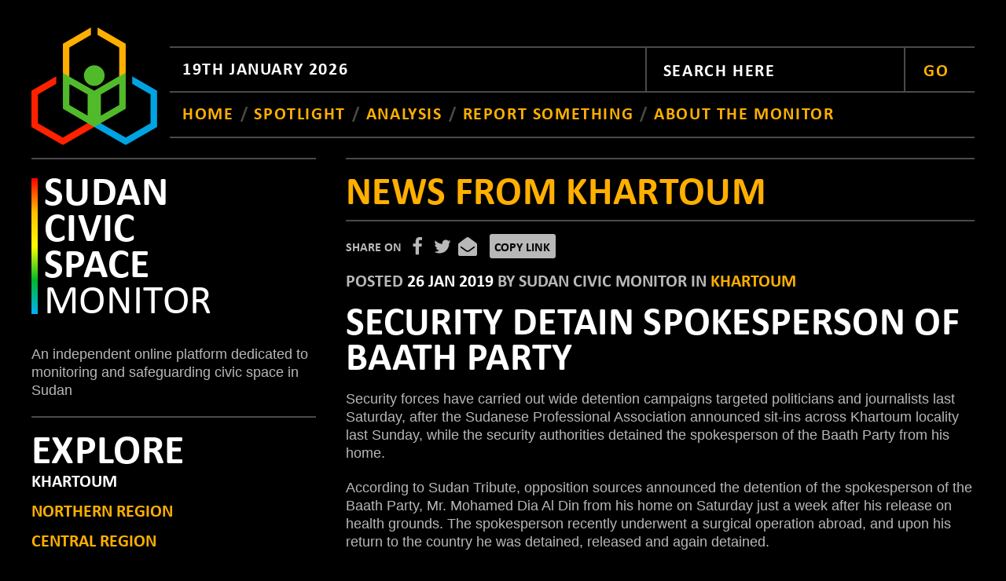

--- FILE ---
content_type: text/html; charset=utf-8
request_url: https://sudan.civicmonitor.org/khartoum/security-detain-spokesperson-baath-party/
body_size: 9013
content:
<!DOCTYPE html>




<html lang="en">
  <head>
    <title>
      Civic Space Monitor
    </title>

    

<meta name="viewport" content="width=device-width,initial-scale=1">
<meta itemprop="name" content="Civic Space Monitor">

<meta property="og:title" content="Security detain spokesperson of Baath Party - Civic Space Monitor" />
<meta property="og:type" content="article" />
<meta property="og:url" content="https://sudan.civicmonitor.org/khartoum/security-detain-spokesperson-baath-party/" />
<meta property="og:site_name" content="Civic Space Monitor" />

<meta name="twitter:title" content="Security detain spokesperson of Baath Party - Civic Space Monitor">
<meta name="twitter:card" content="summary_large_image">






    <link rel="stylesheet" href="https://use.typekit.net/dnz2quu.css">
    <link href="/static/css/styles.3ade32f457f1.css" rel="stylesheet">
    <script src="https://code.jquery.com/jquery-3.4.1.min.js" integrity="sha256-CSXorXvZcTkaix6Yvo6HppcZGetbYMGWSFlBw8HfCJo=" crossorigin="anonymous"></script>

    

    <!-- Global site tag (gtag.js) - Google Analytics -->
<script async src="https://www.googletagmanager.com/gtag/js?id=UA-47273193-3"></script>
<script>
  window.dataLayer = window.dataLayer || [];
  function gtag(){dataLayer.push(arguments);}
  gtag('js', new Date());

  gtag('config', 'UA-47273193-3');
</script>
  </head>
  <body class="body-container">
    
    <svg style="position: absolute; width: 0; height: 0; overflow: hidden;" version="1.1" xmlns="http://www.w3.org/2000/svg" xmlns:xlink="http://www.w3.org/1999/xlink">
  <defs>
    <symbol id="close" viewBox="0 0 24 24">
      <line x1="18" x2="6" y1="6" y2="18"/>
      <line x1="6" x2="18" y1="6" y2="18"/>
    </symbol>

    <symbol id="hamburger" viewBox="0 0 32 32">
      <path fill="white" d="M4,10h24c1.104,0,2-0.896,2-2s-0.896-2-2-2H4C2.896,6,2,6.896,2,8S2.896,10,4,10z M28,14H4c-1.104,0-2,0.896-2,2  s0.896,2,2,2h24c1.104,0,2-0.896,2-2S29.104,14,28,14z M28,22H4c-1.104,0-2,0.896-2,2s0.896,2,2,2h24c1.104,0,2-0.896,2-2  S29.104,22,28,22z"/>
    </symbol>

    <symbol id="linkedin" viewBox="0 0 24 28"> <title>linkedin</title> <path d="M3.703 22.094h3.609v-10.844h-3.609v10.844zM7.547 7.906c-0.016-1.062-0.781-1.875-2.016-1.875s-2.047 0.812-2.047 1.875c0 1.031 0.781 1.875 2 1.875h0.016c1.266 0 2.047-0.844 2.047-1.875zM16.688 22.094h3.609v-6.219c0-3.328-1.781-4.875-4.156-4.875-1.937 0-2.797 1.078-3.266 1.828h0.031v-1.578h-3.609s0.047 1.016 0 10.844v0h3.609v-6.062c0-0.313 0.016-0.641 0.109-0.875 0.266-0.641 0.859-1.313 1.859-1.313 1.297 0 1.813 0.984 1.813 2.453v5.797zM24 6.5v15c0 2.484-2.016 4.5-4.5 4.5h-15c-2.484 0-4.5-2.016-4.5-4.5v-15c0-2.484 2.016-4.5 4.5-4.5h15c2.484 0 4.5 2.016 4.5 4.5z"></path>
    </symbol>
    <symbol id="twitter" viewBox="0 0 26 28"> <title>twitter</title> <path d="M25.312 6.375c-0.688 1-1.547 1.891-2.531 2.609 0.016 0.219 0.016 0.438 0.016 0.656 0 6.672-5.078 14.359-14.359 14.359-2.859 0-5.516-0.828-7.75-2.266 0.406 0.047 0.797 0.063 1.219 0.063 2.359 0 4.531-0.797 6.266-2.156-2.219-0.047-4.078-1.5-4.719-3.5 0.313 0.047 0.625 0.078 0.953 0.078 0.453 0 0.906-0.063 1.328-0.172-2.312-0.469-4.047-2.5-4.047-4.953v-0.063c0.672 0.375 1.453 0.609 2.281 0.641-1.359-0.906-2.25-2.453-2.25-4.203 0-0.938 0.25-1.797 0.688-2.547 2.484 3.062 6.219 5.063 10.406 5.281-0.078-0.375-0.125-0.766-0.125-1.156 0-2.781 2.25-5.047 5.047-5.047 1.453 0 2.766 0.609 3.687 1.594 1.141-0.219 2.234-0.641 3.203-1.219-0.375 1.172-1.172 2.156-2.219 2.781 1.016-0.109 2-0.391 2.906-0.781z"></path> </symbol>
    <symbol id="facebook" viewBox="0 0 16 28"> <title>facebook</title> <path d="M14.984 0.187v4.125h-2.453c-1.922 0-2.281 0.922-2.281 2.25v2.953h4.578l-0.609 4.625h-3.969v11.859h-4.781v-11.859h-3.984v-4.625h3.984v-3.406c0-3.953 2.422-6.109 5.953-6.109 1.687 0 3.141 0.125 3.563 0.187z"></path> </symbol> <symbol id="github" viewBox="0 0 24 28"> <title>github</title> <path d="M12 2c6.625 0 12 5.375 12 12 0 5.297-3.437 9.797-8.203 11.391-0.609 0.109-0.828-0.266-0.828-0.578 0-0.391 0.016-1.687 0.016-3.297 0-1.125-0.375-1.844-0.812-2.219 2.672-0.297 5.484-1.313 5.484-5.922 0-1.313-0.469-2.375-1.234-3.219 0.125-0.313 0.531-1.531-0.125-3.187-1-0.313-3.297 1.234-3.297 1.234-0.953-0.266-1.984-0.406-3-0.406s-2.047 0.141-3 0.406c0 0-2.297-1.547-3.297-1.234-0.656 1.656-0.25 2.875-0.125 3.187-0.766 0.844-1.234 1.906-1.234 3.219 0 4.594 2.797 5.625 5.469 5.922-0.344 0.313-0.656 0.844-0.766 1.609-0.688 0.313-2.438 0.844-3.484-1-0.656-1.141-1.844-1.234-1.844-1.234-1.172-0.016-0.078 0.734-0.078 0.734 0.781 0.359 1.328 1.75 1.328 1.75 0.703 2.141 4.047 1.422 4.047 1.422 0 1 0.016 1.937 0.016 2.234 0 0.313-0.219 0.688-0.828 0.578-4.766-1.594-8.203-6.094-8.203-11.391 0-6.625 5.375-12 12-12zM4.547 19.234c0.031-0.063-0.016-0.141-0.109-0.187-0.094-0.031-0.172-0.016-0.203 0.031-0.031 0.063 0.016 0.141 0.109 0.187 0.078 0.047 0.172 0.031 0.203-0.031zM5.031 19.766c0.063-0.047 0.047-0.156-0.031-0.25-0.078-0.078-0.187-0.109-0.25-0.047-0.063 0.047-0.047 0.156 0.031 0.25 0.078 0.078 0.187 0.109 0.25 0.047zM5.5 20.469c0.078-0.063 0.078-0.187 0-0.297-0.063-0.109-0.187-0.156-0.266-0.094-0.078 0.047-0.078 0.172 0 0.281s0.203 0.156 0.266 0.109zM6.156 21.125c0.063-0.063 0.031-0.203-0.063-0.297-0.109-0.109-0.25-0.125-0.313-0.047-0.078 0.063-0.047 0.203 0.063 0.297 0.109 0.109 0.25 0.125 0.313 0.047zM7.047 21.516c0.031-0.094-0.063-0.203-0.203-0.25-0.125-0.031-0.266 0.016-0.297 0.109s0.063 0.203 0.203 0.234c0.125 0.047 0.266 0 0.297-0.094zM8.031 21.594c0-0.109-0.125-0.187-0.266-0.172-0.141 0-0.25 0.078-0.25 0.172 0 0.109 0.109 0.187 0.266 0.172 0.141 0 0.25-0.078 0.25-0.172zM8.937 21.438c-0.016-0.094-0.141-0.156-0.281-0.141-0.141 0.031-0.234 0.125-0.219 0.234 0.016 0.094 0.141 0.156 0.281 0.125s0.234-0.125 0.219-0.219z"></path> </symbol> <symbol id="pinterest" viewBox="0 0 24 28"> <title>pinterest</title> <path d="M24 14c0 6.625-5.375 12-12 12-1.188 0-2.312-0.172-3.406-0.5 0.453-0.719 0.969-1.641 1.219-2.562 0 0 0.141-0.531 0.844-3.297 0.406 0.797 1.625 1.5 2.922 1.5 3.859 0 6.484-3.516 6.484-8.234 0-3.547-3.016-6.875-7.609-6.875-5.688 0-8.563 4.094-8.563 7.5 0 2.063 0.781 3.906 2.453 4.594 0.266 0.109 0.516 0 0.594-0.313 0.063-0.203 0.187-0.734 0.25-0.953 0.078-0.313 0.047-0.406-0.172-0.672-0.484-0.578-0.797-1.313-0.797-2.359 0-3.031 2.266-5.75 5.906-5.75 3.219 0 5 1.969 5 4.609 0 3.453-1.531 6.375-3.813 6.375-1.25 0-2.188-1.031-1.891-2.312 0.359-1.516 1.062-3.156 1.062-4.25 0-0.984-0.531-1.813-1.625-1.813-1.281 0-2.312 1.328-2.312 3.109 0 0 0 1.141 0.391 1.906-1.313 5.563-1.547 6.531-1.547 6.531-0.219 0.906-0.234 1.922-0.203 2.766-4.234-1.859-7.187-6.078-7.187-11 0-6.625 5.375-12 12-12s12 5.375 12 12z"></path> </symbol> <symbol id="left" viewBox="0 0 11 28"> <title>left</title> <path d="M9.797 8.5c0 0.125-0.063 0.266-0.156 0.359l-6.141 6.141 6.141 6.141c0.094 0.094 0.156 0.234 0.156 0.359s-0.063 0.266-0.156 0.359l-0.781 0.781c-0.094 0.094-0.234 0.156-0.359 0.156s-0.266-0.063-0.359-0.156l-7.281-7.281c-0.094-0.094-0.156-0.234-0.156-0.359s0.063-0.266 0.156-0.359l7.281-7.281c0.094-0.094 0.234-0.156 0.359-0.156s0.266 0.063 0.359 0.156l0.781 0.781c0.094 0.094 0.156 0.219 0.156 0.359z"></path> </symbol> <symbol id="right" viewBox="0 0 9 28"> <title>right</title> <path d="M9.297 15c0 0.125-0.063 0.266-0.156 0.359l-7.281 7.281c-0.094 0.094-0.234 0.156-0.359 0.156s-0.266-0.063-0.359-0.156l-0.781-0.781c-0.094-0.094-0.156-0.219-0.156-0.359 0-0.125 0.063-0.266 0.156-0.359l6.141-6.141-6.141-6.141c-0.094-0.094-0.156-0.234-0.156-0.359s0.063-0.266 0.156-0.359l0.781-0.781c0.094-0.094 0.234-0.156 0.359-0.156s0.266 0.063 0.359 0.156l7.281 7.281c0.094 0.094 0.156 0.234 0.156 0.359z"></path> </symbol> <symbol id="up" viewBox="0 0 18 28"> <title>up</title> <path d="M16.797 18.5c0 0.125-0.063 0.266-0.156 0.359l-0.781 0.781c-0.094 0.094-0.219 0.156-0.359 0.156-0.125 0-0.266-0.063-0.359-0.156l-6.141-6.141-6.141 6.141c-0.094 0.094-0.234 0.156-0.359 0.156s-0.266-0.063-0.359-0.156l-0.781-0.781c-0.094-0.094-0.156-0.234-0.156-0.359s0.063-0.266 0.156-0.359l7.281-7.281c0.094-0.094 0.234-0.156 0.359-0.156s0.266 0.063 0.359 0.156l7.281 7.281c0.094 0.094 0.156 0.234 0.156 0.359z"></path> </symbol> <symbol id="down" viewBox="0 0 18 28"> <title>down</title> <path d="M16.797 11.5c0 0.125-0.063 0.266-0.156 0.359l-7.281 7.281c-0.094 0.094-0.234 0.156-0.359 0.156s-0.266-0.063-0.359-0.156l-7.281-7.281c-0.094-0.094-0.156-0.234-0.156-0.359s0.063-0.266 0.156-0.359l0.781-0.781c0.094-0.094 0.219-0.156 0.359-0.156 0.125 0 0.266 0.063 0.359 0.156l6.141 6.141 6.141-6.141c0.094-0.094 0.234-0.156 0.359-0.156s0.266 0.063 0.359 0.156l0.781 0.781c0.094 0.094 0.156 0.234 0.156 0.359z"></path> </symbol> <symbol id="youtube" viewBox="0 0 24 28"> <title>youtube</title> <path d="M15.172 19.437v3.297c0 0.703-0.203 1.047-0.609 1.047-0.234 0-0.469-0.109-0.703-0.344v-4.703c0.234-0.234 0.469-0.344 0.703-0.344 0.406 0 0.609 0.359 0.609 1.047zM20.453 19.453v0.719h-1.406v-0.719c0-0.703 0.234-1.062 0.703-1.062s0.703 0.359 0.703 1.062zM5.359 16.047h1.672v-1.469h-4.875v1.469h1.641v8.891h1.563v-8.891zM9.859 24.938h1.391v-7.719h-1.391v5.906c-0.313 0.438-0.609 0.656-0.891 0.656-0.187 0-0.297-0.109-0.328-0.328-0.016-0.047-0.016-0.219-0.016-0.547v-5.688h-1.391v6.109c0 0.547 0.047 0.906 0.125 1.141 0.125 0.391 0.453 0.578 0.906 0.578 0.5 0 1.031-0.313 1.594-0.953v0.844zM16.562 22.625v-3.078c0-0.719-0.031-1.234-0.141-1.547-0.172-0.578-0.562-0.875-1.109-0.875-0.516 0-1 0.281-1.453 0.844v-3.391h-1.391v10.359h1.391v-0.75c0.469 0.578 0.953 0.859 1.453 0.859 0.547 0 0.938-0.297 1.109-0.859 0.109-0.328 0.141-0.844 0.141-1.563zM21.844 22.469v-0.203h-1.422c0 0.562-0.016 0.875-0.031 0.953-0.078 0.375-0.281 0.562-0.625 0.562-0.484 0-0.719-0.359-0.719-1.078v-1.359h2.797v-1.609c0-0.828-0.141-1.422-0.422-1.813-0.406-0.531-0.953-0.797-1.656-0.797-0.719 0-1.266 0.266-1.672 0.797-0.297 0.391-0.438 0.984-0.438 1.813v2.703c0 0.828 0.156 1.437 0.453 1.813 0.406 0.531 0.953 0.797 1.687 0.797s1.313-0.281 1.687-0.828c0.172-0.25 0.297-0.531 0.328-0.844 0.031-0.141 0.031-0.453 0.031-0.906zM12.344 8.203v-3.281c0-0.719-0.203-1.078-0.672-1.078-0.453 0-0.672 0.359-0.672 1.078v3.281c0 0.719 0.219 1.094 0.672 1.094 0.469 0 0.672-0.375 0.672-1.094zM23.578 19.938c0 1.797-0.016 3.719-0.406 5.469-0.297 1.234-1.297 2.141-2.5 2.266-2.875 0.328-5.781 0.328-8.672 0.328s-5.797 0-8.672-0.328c-1.203-0.125-2.219-1.031-2.5-2.266-0.406-1.75-0.406-3.672-0.406-5.469v0c0-1.813 0.016-3.719 0.406-5.469 0.297-1.234 1.297-2.141 2.516-2.281 2.859-0.313 5.766-0.313 8.656-0.313s5.797 0 8.672 0.313c1.203 0.141 2.219 1.047 2.5 2.281 0.406 1.75 0.406 3.656 0.406 5.469zM7.984 0h1.594l-1.891 6.234v4.234h-1.563v-4.234c-0.141-0.766-0.453-1.859-0.953-3.313-0.344-0.969-0.688-1.953-1.016-2.922h1.656l1.109 4.109zM13.766 5.203v2.734c0 0.828-0.141 1.453-0.438 1.844-0.391 0.531-0.938 0.797-1.656 0.797-0.703 0-1.25-0.266-1.641-0.797-0.297-0.406-0.438-1.016-0.438-1.844v-2.734c0-0.828 0.141-1.437 0.438-1.828 0.391-0.531 0.938-0.797 1.641-0.797 0.719 0 1.266 0.266 1.656 0.797 0.297 0.391 0.438 1 0.438 1.828zM19 2.672v7.797h-1.422v-0.859c-0.562 0.656-1.094 0.969-1.609 0.969-0.453 0-0.781-0.187-0.922-0.578-0.078-0.234-0.125-0.609-0.125-1.172v-6.156h1.422v5.734c0 0.328 0 0.516 0.016 0.547 0.031 0.219 0.141 0.344 0.328 0.344 0.281 0 0.578-0.219 0.891-0.672v-5.953h1.422z"></path> </symbol> <symbol id="instagram" viewBox="0 0 24 28"> <title>instagram</title> <path d="M16 14c0-2.203-1.797-4-4-4s-4 1.797-4 4 1.797 4 4 4 4-1.797 4-4zM18.156 14c0 3.406-2.75 6.156-6.156 6.156s-6.156-2.75-6.156-6.156 2.75-6.156 6.156-6.156 6.156 2.75 6.156 6.156zM19.844 7.594c0 0.797-0.641 1.437-1.437 1.437s-1.437-0.641-1.437-1.437 0.641-1.437 1.437-1.437 1.437 0.641 1.437 1.437zM12 4.156c-1.75 0-5.5-0.141-7.078 0.484-0.547 0.219-0.953 0.484-1.375 0.906s-0.688 0.828-0.906 1.375c-0.625 1.578-0.484 5.328-0.484 7.078s-0.141 5.5 0.484 7.078c0.219 0.547 0.484 0.953 0.906 1.375s0.828 0.688 1.375 0.906c1.578 0.625 5.328 0.484 7.078 0.484s5.5 0.141 7.078-0.484c0.547-0.219 0.953-0.484 1.375-0.906s0.688-0.828 0.906-1.375c0.625-1.578 0.484-5.328 0.484-7.078s0.141-5.5-0.484-7.078c-0.219-0.547-0.484-0.953-0.906-1.375s-0.828-0.688-1.375-0.906c-1.578-0.625-5.328-0.484-7.078-0.484zM24 14c0 1.656 0.016 3.297-0.078 4.953-0.094 1.922-0.531 3.625-1.937 5.031s-3.109 1.844-5.031 1.937c-1.656 0.094-3.297 0.078-4.953 0.078s-3.297 0.016-4.953-0.078c-1.922-0.094-3.625-0.531-5.031-1.937s-1.844-3.109-1.937-5.031c-0.094-1.656-0.078-3.297-0.078-4.953s-0.016-3.297 0.078-4.953c0.094-1.922 0.531-3.625 1.937-5.031s3.109-1.844 5.031-1.937c1.656-0.094 3.297-0.078 4.953-0.078s3.297-0.016 4.953 0.078c1.922 0.094 3.625 0.531 5.031 1.937s1.844 3.109 1.937 5.031c0.094 1.656 0.078 3.297 0.078 4.953z"></path> </symbol> <symbol id="email" viewBox="0 0 28 28"> <title>email</title> <path d="M28 10.219v15.281c0 1.375-1.125 2.5-2.5 2.5h-23c-1.375 0-2.5-1.125-2.5-2.5v-15.281c0-0.141 0.063-0.281 0.172-0.375 1.641-1.437 1.656-1.609 9.812-7.562 0.984-0.719 2.719-2.281 4.016-2.281s3.047 1.578 4.016 2.281c8.156 5.953 8.172 6.125 9.812 7.562 0.109 0.094 0.172 0.234 0.172 0.375zM19.187 19.359c2.438-1.766 4.141-3 5.391-3.938 0.219-0.156 0.266-0.469 0.094-0.688l-0.594-0.812c-0.172-0.219-0.484-0.266-0.703-0.094-1.234 0.906-2.922 2.156-5.359 3.906-0.969 0.703-2.719 2.266-4.016 2.266s-3.047-1.563-4.016-2.266c-2.438-1.766-4.125-3-5.359-3.906-0.219-0.172-0.531-0.125-0.703 0.094l-0.594 0.812c-0.172 0.219-0.125 0.531 0.094 0.688 1.25 0.938 2.953 2.172 5.391 3.938 1.219 0.875 3.141 2.641 5.187 2.641 2.063 0 4.031-1.797 5.187-2.641z"></path> </symbol> <symbol id="menu" viewBox="0 0 28 28"> <title>menu</title> <path d="M3.5 7.583h21v2.352h-21v-2.352zM3.5 15.732v-2.297h21v2.297h-21zM3.5 21.583v-2.352h21v2.352h-21z"></path> </symbol> <symbol id="close" viewBox="0 0 28 28"> <title>close</title> <path d="M22.148 8.076l-6.508 6.508 6.508 6.508-1.641 1.641-6.508-6.508-6.508 6.508-1.641-1.641 6.508-6.508-6.508-6.508 1.641-1.641 6.508 6.508 6.508-6.508z"></path> </symbol> </defs> </svg>


    <header class="page-header">
      


<div id="translate">
    <div id="google_translate_element"></div>
    <script type="text/javascript">
        function googleTranslateElementInit() {
          new google.translate.TranslateElement({pageLanguage: 'en'}, 'google_translate_element');
        }
    </script>
    <script type="text/javascript" src="//translate.google.com/translate_a/element.js?cb=googleTranslateElementInit"></script>
</div>

<div class="hamburger-and-logo">
  <div class="hamburger">
    <a href="#mobile-menu" class="hamburger__link" role="button" aria-expanded="false"
        aria-controls="mobile-menu" aria-label="Open main menu">
      <!-- Icon by Timothy Miller, CC BY-SA 3.0,
          https://www.iconfinder.com/icons/134216/hamburger_lines_menu_icon -->
      <svg class="hamburger__icon" aria-hidden="true">
        <use xlink:href="#hamburger"></use>
      </svg>
    </a>
  </div>

  <div class="flex-column">
    <a href="/">
      <img class="header__logo" src="/static/img/logo.b1624b00c2c0.svg" alt="HRDA Sudan logo">
    </a>
  </div>

  <div class="hamburger-and-logo__counterbalance flex-column"></div>
</div>

<div class="header-grid flex-column">
  <hr aria-hidden="true" />

  <div class="header-date-and-search">
    <p class="header-date">19th January 2026</p>

    <hr class="header-date-and-search__hr" aria-hidden="true" />

    <form class="search" role="search" action="/search/" method="get">
      <div class="search__input-and-label">
        <input name ="query" id="search" type="text" class="search__input" value="" placeholder="Search here">
        <label for="search" class="search__label">Search here</label>
      </div>
      <button class="search__button">Go</button>
    </form>
  </div>

  <hr aria-hidden="true" />

  <div class="flex-row">
    


<nav class="menu" role="navigation" aria-label="Main navigation menu">
  <ul>
    <li><a href="/">Home </a></li>

    



  <li>
    <a href="/spotlight/" role="menuitem">Spotlight</a>
  </li>

  <li>
    <a href="/reports/" role="menuitem">Analysis</a>
  </li>

  <li>
    <a href="/send-report/" role="menuitem">Report something</a>
  </li>

  <li>
    <a href="/about-csmonitor/" role="menuitem">About the Monitor</a>
  </li>



    
  </ul>
</nav>

  </div>

  <hr class="header-grid__hr-after-menu" aria-hidden="true" />
</div>

    </header>

    <div class="page-main-content">
      <aside>
        
          

<hr aria-hidden="true" />

<h1 class="hrda-header">
  Sudan<br />
  Civic<br>
  Space<br>
  <i>Monitor</i>
</h1>
<p class="hrda-description">
<div class="rich-text"><p>An independent online platform dedicated to monitoring and safeguarding civic space in Sudan</p></div>
</p>

<hr aria-hidden="true" />

<h1>
  Explore
</h1>




<nav class="region-list" aria-label="Explore news from different regions">
  

  <ul>
    
      <li class="region-list__region region-list__region--active">
        <a >
          Khartoum
        </a>
      </li>
    
      <li class="region-list__region ">
        <a href="/northern_region/">
          Northern Region
        </a>
      </li>
    
      <li class="region-list__region ">
        <a href="/central_region/">
          Central Region
        </a>
      </li>
    
      <li class="region-list__region ">
        <a href="/darfur/">
          Darfur
        </a>
      </li>
    
      <li class="region-list__region ">
        <a href="/eastern_region/">
          Eastern Region
        </a>
      </li>
    
      <li class="region-list__region ">
        <a href="/kordofan-region/">
          Kordofan Region
        </a>
      </li>
    
  </ul>
</nav>



<hr id="aside-bottom-divider" aria-hidden="true" />

        
      </aside>

      <main class="page-main-content__main">
        
  

  <div class="container">
    <hr aria-hidden="true" />

    <h2>News from <a href="/khartoum/">Khartoum</a></h2>

    <hr aria-hidden="true" />

    <div class="news-post-sharing-container">
  <span>Share on</span>
  <ul class="news-post-sharing">
    <li>
      <a
        href="https://facebook.com/sharer.php?u=https%3A%2F%2Fsudan.civicmonitor.org%2Fkhartoum%2Fsecurity-detain-spokesperson-baath-party%2F"
        aria-label="Share this on Facebook"
      >
        <svg class="icon">
          <use xlink:href="#facebook" />
        </svg>
      </a>
    </li>

    <li>
      <a
        href="https://twitter.com/intent/tweet?url=https%3A%2F%2Fsudan.civicmonitor.org%2Fkhartoum%2Fsecurity-detain-spokesperson-baath-party%2F&related="
        aria-label="Share this on Twitter"
      >
        <svg class="icon">
          <use xlink:href="#twitter" />
        </svg>
      </a>
    </li>

    <li>
      <a
        href="mailto:?subject=Sharing an article from the Sudan Civic Monitor&amp;body=I'd like to share this article with you from the Sudan Civic Monitor website: https://sudan.civicmonitor.org/khartoum/security-detain-spokesperson-baath-party/"
        aria-label="Share this by email"
      >
        <svg class="icon">
          <use xlink:href="#email" />
        </svg>
      </a>
    </li>
    <li>
      <button class="button secondary js-copy-link">Copy Link</button>
    </li>
  </ul>
</div>

    <p class="news-post-metadata">
  Posted
  <time class="news-post-metadata__date">26 Jan 2019</time>

  
    by <span class="news-post-metadata__author">Sudan Civic Monitor</span>
  

  
    in
    <a class="news-post-metadata__region" href="/khartoum/" rel="tag">
      Khartoum
    </a>
  
</p>


    <h3>Security detain spokesperson of Baath Party</h3>

    

    <div><div class="block-text"><div class="rich-text"><p>Security forces have carried out wide detention campaigns targeted politicians and journalists last Saturday, after the Sudanese Professional Association announced sit-ins across Khartoum locality last Sunday, while the security authorities detained the spokesperson of the Baath Party from his home.</p><p></p><p>According to Sudan Tribute, opposition sources announced the detention of the spokesperson of the Baath Party, Mr. Mohamed Dia Al Din from his home on Saturday just a week after his release on health grounds. The spokesperson recently underwent a surgical operation abroad, and upon his return to the country he was detained, released and again detained.</p><p></p><p>Security agents detained a number of opposition leaders since the eruption of demonstrations in Khartoum and other Sudanese States, demanding President Al Bashir to step down.</p><p></p><p>In the same vein, the Sudanese Professionals Association and opposition forces announced they would organize sit-ins in 23 key squares in Khartoum, Omdurman and Bahri as of Sunday 1500 local time.</p><p></p><p>Detention of any person is violation of human rights, according to Article 19 of the International Covenant on Civil and Political Rights which states: Everyone shall have the right to hold opinions without interference, everyone shall have the right to freedom of expression; this right shall include freedom to seek, receive and impart information and ideas of all kinds, regardless of frontiers, either orally, in writing or in print, in the form of art, or through any other media of his choice.</p><p></p><p>Source; Sudantribune</p></div></div></div>
  </div>

        
  
  <nav class="pagination container" aria-label="pagination">
    <hr aria-hidden="true" />

    <ul>
      <li class="pagination__link pagination__link--older ">
        <a href="/khartoum/euro-med-monitors-rights-abuse-during-recent-protests/">
            Next <span class="pagination__link-stories">story</span>
        </a>
      </li>

      <li class="pagination__link ">
        <a href="/khartoum/eyewitness-recounts-details-female-engineers-assaulted-security-forces/">
            Previous <span class="pagination__link-stories">story</span>
        </a>
      </li>
    </ul>

    <hr id="pagination-bottom-divider" aria-hidden="true" />
  </nav>



      </main>
    </div>

    


<hr class="page-footer__top-hr" aria-hidden="true" />

<footer class="page-footer">
  <div class="footer-logo-and-links">
    <div class="flex-row">
        <a href="/">
          <img class="logo" src="/static/img/logo.b1624b00c2c0.svg" alt="HRDA Sudan logo">
        </a>

      <div class="footer-links flex-column">
        <p class="footer-links__developers flex-row">
            Except where otherwise noted, content on this site is licensed under a Creative Commons Attribution 4.0 International license
          <!-- Project developed by <a href="https://www.civicus.org" rel="author">Civicus</a>
          and <a href="https://www.dev.ngo" rel="author">dev</a>. -->
        </p>
      </div>
    </div>
  </div>

  <hr class="footer-separator" aria-hidden="true" />

  <div class="footer-report">
    <a class="report-link" href="/send-report/">
      <span class="report-link__action">Report news</span>
      <span class="report-link__target">to the Sudan Civic Space Monitor</span>
    </a>
  </div>
</footer>

<hr class="page-footer__bottom-hr" aria-hidden="true" />


    

    


<div id="mobile-menu" class="mobile-menu container">
  <a href="#mobile-menu-toggle" role="button" id="mobile-menu-close" class="mobile-menu-close"
      aria-expanded="false" aria-controls="mobile-menu" aria-label="Close main menu">
      <!-- Icon by Cole Bemis, MIT license,
        https://www.iconfinder.com/icons/2561505/x_icon -->
    <svg class="mobile-menu-close__icon" aria-hidden="true">
      <use xlink:href="#close"></use>
    </svg>
  </a>

  <h1>
    Menu
  </h1>

  


<nav class="menu" role="navigation" aria-label="Main navigation menu">
  <ul>
    <li><a href="/">Home </a></li>

    



  <li>
    <a href="/spotlight/" role="menuitem">Spotlight</a>
  </li>

  <li>
    <a href="/reports/" role="menuitem">Analysis</a>
  </li>

  <li>
    <a href="/send-report/" role="menuitem">Report something</a>
  </li>

  <li>
    <a href="/about-csmonitor/" role="menuitem">About the Monitor</a>
  </li>



    
  </ul>
</nav>

  <h1>
  Explore
</h1>




<nav class="region-list" aria-label="Explore news from different regions">
  

  <ul>
    
      <li class="region-list__region region-list__region--active">
        <a >
          Khartoum
        </a>
      </li>
    
      <li class="region-list__region ">
        <a href="/northern_region/">
          Northern Region
        </a>
      </li>
    
      <li class="region-list__region ">
        <a href="/central_region/">
          Central Region
        </a>
      </li>
    
      <li class="region-list__region ">
        <a href="/darfur/">
          Darfur
        </a>
      </li>
    
      <li class="region-list__region ">
        <a href="/eastern_region/">
          Eastern Region
        </a>
      </li>
    
      <li class="region-list__region ">
        <a href="/kordofan-region/">
          Kordofan Region
        </a>
      </li>
    
  </ul>
</nav>


</div>

<a href="#mobile-menu-toggle" class="backdrop" tabindex="-1" aria-hidden="true" hidden=""></a>


    <script src="/static/js/main.62e635ae8acf.js"></script>
    <script src="/static/js/select.41b6ebaddb16.js"></script>

    
  <script src="/static/js/copy_link.277b57a22240.js"></script>

  </body>
</html>


--- FILE ---
content_type: text/css
request_url: https://sudan.civicmonitor.org/static/css/styles.3ade32f457f1.css
body_size: 8289
content:
/*! normalize-scss | MIT/GPLv2 License | bit.ly/normalize-scss */html{line-height:1.15;-ms-text-size-adjust:100%;-webkit-text-size-adjust:100%}body{margin:0}article,aside,footer,header,nav,section{display:block}h1{font-size:2em;margin:.67em 0}figcaption,figure{display:block}figure{margin:1em 40px}hr{box-sizing:content-box;height:0;overflow:visible}main{display:block}pre{font-family:monospace,monospace;font-size:1em}a{background-color:transparent;-webkit-text-decoration-skip:objects}abbr[title]{border-bottom:none;text-decoration:underline;-webkit-text-decoration:underline dotted;text-decoration:underline dotted}b,strong{font-weight:inherit;font-weight:bolder}code,kbd,samp{font-family:monospace,monospace;font-size:1em}dfn{font-style:italic}mark{background-color:#ff0;color:#000}small{font-size:80%}sub,sup{font-size:75%;line-height:0;position:relative;vertical-align:baseline}sub{bottom:-.25em}sup{top:-.5em}audio,video{display:inline-block}audio:not([controls]){display:none;height:0}img{border-style:none}svg:not(:root){overflow:hidden}button,input,optgroup,select,textarea{font-family:sans-serif;font-size:100%;line-height:1.15;margin:0}button{overflow:visible}button,select{text-transform:none}[type=reset],[type=submit],button,html [type=button]{-webkit-appearance:button}[type=button]::-moz-focus-inner,[type=reset]::-moz-focus-inner,[type=submit]::-moz-focus-inner,button::-moz-focus-inner{border-style:none;padding:0}[type=button]:-moz-focusring,[type=reset]:-moz-focusring,[type=submit]:-moz-focusring,button:-moz-focusring{outline:1px dotted ButtonText}input{overflow:visible}[type=checkbox],[type=radio]{box-sizing:border-box;padding:0}[type=number]::-webkit-inner-spin-button,[type=number]::-webkit-outer-spin-button{height:auto}[type=search]{-webkit-appearance:textfield;outline-offset:-2px}[type=search]::-webkit-search-cancel-button,[type=search]::-webkit-search-decoration{-webkit-appearance:none}::-webkit-file-upload-button{-webkit-appearance:button;font:inherit}fieldset{padding:.35em .75em .625em}legend{box-sizing:border-box;display:table;max-width:100%;padding:0;color:inherit;white-space:normal}progress{display:inline-block;vertical-align:baseline}textarea{overflow:auto}details{display:block}summary{display:list-item}menu{display:block}canvas{display:inline-block}[hidden],template{display:none}*{box-sizing:border-box}*,input{margin:0;padding:0}input{background-color:unset;border:unset;font-family:inherit;font-size:100%;line-height:1.15}input:focus{outline:none}button{background-color:unset;border:unset}button:focus{outline:none}body{height:100%;font-family:Arial,Candara,Segoe,Segoe UI,Optima,sans-serif;font-size:100%;color:#b7b8b7;background-color:#000}.h1,h1{font-family:Calibri,Impact,Haettenschweiler,Arial Narrow Bold,sans-serif;font-weight:700;font-size:1.375rem;letter-spacing:.1rem;color:#fff;text-transform:uppercase;letter-spacing:.02rem;font-size:3.25rem;line-height:.9;margin-top:1rem;margin-bottom:.8375rem}.h2,.h3,h2,h3{font-family:Calibri,Impact,Haettenschweiler,Arial Narrow Bold,sans-serif;font-weight:700;font-size:1.375rem;letter-spacing:.1rem;color:#fff;text-transform:uppercase;letter-spacing:.02rem;font-size:3.125rem;line-height:.9;margin-top:1rem;margin-bottom:.8375rem}.h4,h4{font-size:1.375rem;font-size:1.875rem;margin-bottom:.6rem}.h4,.h5,h4,h5{font-family:Calibri,Impact,Haettenschweiler,Arial Narrow Bold,sans-serif;font-weight:700;letter-spacing:.1rem;color:#fff;text-transform:uppercase;letter-spacing:.02rem;line-height:.9;margin-top:.95rem}.h5,.h6,h5,h6{font-size:1.375rem;font-size:1.5rem;margin-bottom:.4rem}.h6,h6{font-family:Calibri,Impact,Haettenschweiler,Arial Narrow Bold,sans-serif;font-weight:700;letter-spacing:.1rem;color:#fff;text-transform:uppercase;letter-spacing:.02rem;line-height:.9;margin-top:.95rem}h2{color:#ffaf00}h6{color:#b7b8b7}a{color:inherit;text-decoration:none}hr{margin-top:1rem;margin-bottom:1rem;border:none;height:.125rem;background:#4a4a4a}@font-face{font-family:Bebas Neue;src:url("../fonts/bebas-neue-bold.524442564698.woff2") format("woff2"),url("../fonts/bebas-neue-bold.fe32480b2242.woff") format("woff");font-weight:400;font-style:normal}.sr__input,.sr__label,.sr__text{clip:rect(1px,1px,1px,1px)}.sr__input,.sr__label,.sr__text,.visually-hidden{position:absolute;height:1px;width:1px;overflow:hidden}.visually-hidden{padding:0;clip:rect(0,0,0,0);white-space:nowrap;border:0}.center{width:100%;margin-left:auto;margin-right:auto}.center-text{text-align:center}.flex-row{display:flex;flex-direction:row}.flex-column{display:flex;flex-direction:column}.body-container{width:100%;max-width:1230px;padding-right:15px;padding-left:15px;margin-right:auto;margin-left:auto}.hidden{display:none}.inverted{background:#fff;color:#000}@media (min-width:768px){.row{flex-flow:row nowrap;align-items:center}}.container{width:100%;max-width:60rem;margin:0 auto auto}@media (min-width:768px){.container{padding-left:2.4rem}}.page-header{display:flex;flex-direction:row}.page-header .hamburger{display:none}.page-header .header__logo{width:10rem;height:auto;margin:2.2rem 1rem 0 0;fill:#fff}.page-header .hamburger-and-logo__counterbalance{display:none}.page-header .header-grid{width:100%;margin-top:3.6875rem}.page-header .header-date-and-search{display:flex;flex-direction:row}.page-header .header-date{font-family:Calibri,Impact,Haettenschweiler,Arial Narrow Bold,sans-serif;font-weight:700;font-size:1.375rem;letter-spacing:.1rem;color:#fff;text-transform:uppercase;width:100%;margin-top:.8rem;margin-bottom:1.1rem;margin-left:1rem}.page-header .header-date-and-search__hr{display:none}.page-header .search{border-left:solid;border-color:#4a4a4a;border-width:2px;display:flex;width:71%}.page-header .search__input-and-label{position:relative;width:78.5%}.page-header .search__label{font-family:Calibri,Impact,Haettenschweiler,Arial Narrow Bold,sans-serif;font-weight:700;font-size:1.375rem;letter-spacing:.1rem;color:#fff;text-transform:uppercase;position:absolute;left:1.3rem;top:.8rem;margin-top:0;margin-bottom:0}.page-header .search__input{font-family:Arial,Candara,Segoe,Segoe UI,Optima,sans-serif;font-weight:400;font-size:1.125rem;line-height:1.33;color:#b7b8b7;width:100%;margin-top:.5rem!important;padding:.01rem 1.3rem 0!important;font-size:1.5rem!important;border:none!important;line-height:1;background-color:#000;color:#fff;opacity:0}.page-header .search__input:focus,.page-header .search__input:not(:placeholder-shown){opacity:1;background-color:#000!important}.page-header .search__input:focus+.search__label,.page-header .search__input:not(:placeholder-shown)+.search__label{color:transparent}.page-header .search__button{font-family:Calibri,Impact,Haettenschweiler,Arial Narrow Bold,sans-serif;font-weight:700;font-size:1.375rem;letter-spacing:.1rem;color:#ffaf00;text-transform:uppercase;height:100%;width:18%;padding:0 0 0 .3rem;border:0;border-left:solid;border-color:#4a4a4a;border-width:2px;background-color:#000}.page-header .search__button:active{color:#fff}.page-header .search__button:hover{cursor:pointer}.page-header hr{margin:0}@media (max-width:1160px){.page-header .header-grid{margin-top:2.2rem}}@media (max-width:880px){.page-header .search{width:80%}.page-header .search__input{padding-left:.8rem}}@media (max-width:767px){html{font-size:80%}.page-header .hamburger-and-logo{display:flex;flex-direction:row;width:58%}.page-header .hamburger{display:flex;flex-direction:column;width:40%;margin-top:3.985rem;margin-right:auto;margin-left:auto}.page-header .hamburger__icon{height:32px;width:32px}.page-header .hamburger__link{margin-left:auto;margin-right:auto}.page-header .header__logo{height:7.5rem;width:auto;margin:1.25rem auto}.page-header .header-grid{width:40%;margin-left:auto}.page-header .header-date-and-search{flex-direction:column}.page-header .header-date{margin-top:.5rem;margin-bottom:.5rem;text-align:center;margin-left:0}.page-header .search{width:100%;border:none}.page-header .search__input{width:80%;margin-top:0!important;padding-left:1.03rem;padding-bottom:.55rem}.page-header .search__label{top:.3rem}.page-header .search__button{padding-top:.25rem;padding-bottom:.25rem}.page-header .header-date-and-search__hr{display:block}.page-header .header-grid__hr-after-menu,.page-header .menu{display:none}}#translate{position:absolute;top:.5rem;right:1rem;text-align:right}#translate img{width:auto}@media (max-width:600px){.page-header{flex-direction:column}.page-header .hamburger-and-logo{width:100%}.page-header .hamburger-and-logo__counterbalance{display:block;width:40%}.page-header .header-grid{width:90%;margin:0 5% 1rem}}.row{display:flex;flex-flow:column nowrap}@media (min-width:768px){.row{flex-flow:row nowrap;justify-content:center;align-items:flex-start;width:calc(100% + 1.5rem);margin-left:-.75rem}}@media (max-width:767px){.row div[class*=column-]+div[class*=column-]{margin-top:3rem}}.page-main-content{display:flex;flex-direction:row;margin-bottom:1.2rem}.page-main-content__main{display:flex;flex-direction:column;width:70%}.page-main-content__main:first-child{margin-top:0}@media (max-width:768px){.page-main-content__main{width:100%}}@media (min-width:768px){.column-1{width:calc(8.33333% - 1.5rem)}.column-2{width:calc(16.66667% - 1.5rem)}.column-3{width:calc(25% - 1.5rem)}.column-4{width:calc(33.33333% - 1.5rem)}.column-5{width:calc(41.66667% - 1.5rem)}.column-6{width:calc(50% - 1.5rem)}.column-7{width:calc(58.33333% - 1.5rem)}.column-8{width:calc(66.66667% - 1.5rem)}.column-9{width:calc(75% - 1.5rem)}.column-10{width:calc(83.33333% - 1.5rem)}.column-11{width:calc(91.66667% - 1.5rem)}.column-12{width:calc(100% - 1.5rem)}div[class*=column-]{margin:0 .75rem}}.page-footer{display:flex;flex-direction:row}.page-footer .footer-logo-and-links{display:flex;flex-direction:row;width:50%}.page-footer .logo{height:auto;width:4.2rem;margin:2.3rem 1.4rem 1rem .4rem;fill:#fff}.page-footer .footer-links{font-family:Calibri,Impact,Haettenschweiler,Arial Narrow Bold,sans-serif;font-weight:700;font-size:1.375rem;letter-spacing:.1rem;color:#fff;text-transform:uppercase;margin:1rem 1rem 1rem 0;font-size:1.125rem;letter-spacing:0;line-height:1.33rem}.page-footer .footer-links a:hover{color:#ffaf00}.page-footer .footer-links__developers{margin-top:1.3rem}.page-footer ul li{display:inline}.page-footer ul li:not(:last-child):after{content:"/";margin-left:.2rem}.page-footer .footer-separator{display:none}.page-footer .footer-report{border-left:solid;border-color:#4a4a4a;border-width:2px;display:flex;flex-direction:row;width:50%}.page-footer .report-link{font-family:Calibri,Impact,Haettenschweiler,Arial Narrow Bold,sans-serif;font-weight:700;font-size:1.375rem;letter-spacing:.1rem;color:#fff;text-transform:uppercase;margin-top:1.7rem;margin-left:2rem;margin-bottom:1.7rem;font-size:3rem;letter-spacing:.06rem}.page-footer .report-link__action{color:#ffaf00}.page-footer a:hover .report-link__action{color:#fff}.page-footer a:hover .report-link__target{color:#ffaf00}.page-footer .goog-logo-link img{width:auto}.page-footer__top-hr{margin:0}.page-footer__bottom-hr{margin-top:0;margin-bottom:3rem}@media (max-width:896px){.page-footer{flex-direction:column}.page-footer .footer-logo-and-links{width:unset;margin-left:auto;margin-right:auto}.page-footer .footer-separator{display:block;margin:0}.page-footer .footer-report{width:unset;margin-top:.8rem;margin-left:auto;margin-right:auto;border:none}.page-footer .report-link{margin-top:0;margin-bottom:1rem}}.menu ul{margin-top:.8rem;margin-bottom:1.1rem;margin-left:1rem}.menu ul li{font-family:Calibri,Impact,Haettenschweiler,Arial Narrow Bold,sans-serif;font-weight:700;font-size:1.375rem;letter-spacing:.1rem;color:#ffaf00;text-transform:uppercase}.menu ul li a:hover{color:#fff}.page-header .menu ul li{display:inline}.page-header .menu ul li:not(:last-child):after{content:"/";margin-left:.1rem;margin-right:.2rem;color:#4a4a4a}.mobile-menu .menu ul{list-style-type:none;margin-bottom:3rem;margin-left:0;padding:0}.mobile-menu .menu ul li{font-size:2.5rem}aside{width:30.2%}@media (max-width:767px){aside{display:none}}.mobile-menu{display:none}@media (max-width:767px){.mobile-menu{display:block;left:-100%;overflow-x:hidden;overflow-y:scroll;transition:left .3s ease,box-shadow .3s ease}.mobile-menu .mobile-menu-close{position:absolute;top:0;right:0}.mobile-menu .mobile-menu-close__icon{height:3rem;width:3rem;stroke-linecap:round;stroke-linejoin:round;stroke-width:2px;fill:#fff;stroke:#fff}}.mobile-menu:target,.mobile-menu[aria-expanded=true]{display:block;position:fixed;top:0;left:0;width:50%;min-width:20rem;height:100%;z-index:1000;padding:0 1.2rem;background-color:#000;outline:none;box-shadow:3px 0 12px rgba(0,0,0,.25)}.mobile-menu:target .mobile-menu-close,.mobile-menu[aria-expanded=true] .mobile-menu-close{z-index:1001}.mobile-menu:target+.backdrop,.mobile-menu[aria-expanded=true]+.backdrop{position:absolute;display:block;content:"";left:0;top:0;width:100%;height:100%;z-index:998;background:#000;background:rgba(0,0,0,.5);cursor:default}@supports (position:fixed){.mobile-menu,.mobile-menu:target+.backdrop,.mobile-menu[aria-expanded=true]+.backdrop{position:fixed}}.rich-text{font-family:Arial,Candara,Segoe,Segoe UI,Optima,sans-serif;font-weight:400;font-size:1.125rem;line-height:1.33;color:#b7b8b7;width:100%;margin:auto;white-space:pre-wrap}.rich-text p{margin:1.33rem 0}.rich-text ol,.rich-text ul{margin:.6rem 0;padding:0;list-style:none}.rich-text ol li,.rich-text ul li{position:relative;padding-left:1.8rem}.rich-text ol ol,.rich-text ol ul,.rich-text ul ol,.rich-text ul ul{margin:0}.rich-text ul li:before{content:"";display:block;position:absolute;top:.625em;left:1rem;width:.375rem;height:.375rem;border-radius:50%;background:currentColor}.rich-text ol{list-style:none;counter-reset:ol-counter}.rich-text ol li{counter-increment:ol-counter}.rich-text ol li:before{content:counter(ol-counter) ".";font-size:inherit;position:absolute;right:calc(100% - 1.75rem)}.rich-text blockquote{margin:2.4rem 0 2.4rem 1.5rem;padding-left:.9rem;border-left:.4rem solid #fff;font-style:italic;font-size:1.25rem;font-weight:300}.rich-text a{font-family:Calibri,Impact,Haettenschweiler,Arial Narrow Bold,sans-serif;font-weight:700;font-size:1.375rem;letter-spacing:.1rem;color:#fff;text-transform:uppercase;font-size:1.06rem;letter-spacing:.06rem}.rich-text a:hover{color:#ffaf00}.rich-text img{width:inherit}.rich-text .responsive-object{padding-bottom:1.2rem!important}.richtext-image{width:calc(100% + 2.4rem);margin:1.2rem 0 1.2rem -1.2rem}.richtext-image img{width:100%!important;height:auto!important}@media (min-width:769px){.richtext-image img{width:100%;height:auto}.richtext-image.right{float:right;margin:1.2rem 0 1.2rem 1.2rem}.richtext-image.left{float:left;margin:1.2rem 1.2rem 1.2rem 0}.richtext-image.full-width{margin:1.2rem 0}.richtext-image.left,.richtext-image.right{max-width:calc(50% + 1.2rem)}.richtext-image.left+*,.richtext-image.right+*{margin-top:40px}.richtext-image.left:first-child,.richtext-image.left:first-child+*,.richtext-image.right:first-child,.richtext-image.right:first-child+*{margin-top:0}}.region-list{margin-top:-.45rem;margin-bottom:2.7rem}.region-list .region-list__region{font-family:Calibri,Impact,Haettenschweiler,Arial Narrow Bold,sans-serif;font-weight:700;font-size:1.375rem;letter-spacing:.1rem;color:#ffaf00;text-transform:uppercase;line-height:1;letter-spacing:0;list-style-type:none;padding-bottom:1rem}.region-list .region-list__region :hover{color:#fff}.region-list .region-list__region--active{cursor:default;color:#fff}.hrda-header__sudan{color:#ffaf00}.hrda-description{font-family:Arial,Candara,Segoe,Segoe UI,Optima,sans-serif;font-weight:400;font-size:1.125rem;line-height:1.33;color:#b7b8b7;margin-bottom:1rem;margin-top:2.3rem}.hrda-header{position:relative;padding-left:1rem}.hrda-header:before{display:block;content:"";position:absolute;width:.5rem;top:.5rem;bottom:.2rem;left:0;background:linear-gradient(180deg,red,#ffbe00 25%,#feff00 50%,#00b82a 75%,#00b2f6)}.hrda-header i{font-style:normal;font-weight:100}main .hrda-description,main .hrda-header{display:none}@media (max-width:767px){main .hrda-header{display:block;margin-top:1rem}main .hrda-description{display:block;margin-bottom:2rem}}.icon{width:1.5em;height:1.5em;fill:currentColor}.social{list-style:none;margin:0;padding:0;display:flex;flex-flow:row nowrap}.social>li+li{margin-left:1.2rem}.btn,.button{display:inline-block;padding:.6rem;text-decoration:none;color:#fff}.btn,.btn:hover,.button,.button:hover{background:#fff}.btn.secondary,.button.secondary{background:#b7b8b7;color:#fff}.btn.secondary:hover,.button.secondary:hover{background:#bdbebd}img,video{width:100%;height:auto;vertical-align:top}figure{margin:1.2rem 0}figcaption{display:block;padding:.4rem}.page__logo{display:inline-block;width:12.5rem;height:0;vertical-align:top;padding-bottom:60%;background:url("../img/logo.b36b4b0688cd.png") 0/contain no-repeat}form{width:100%;max-width:35rem}form button,form input:not([type=checkbox]):not([type=radio]):not([type=submit]),form select,form textarea{-webkit-appearance:none;-moz-appearance:none;appearance:none;width:100%;height:2.4rem;padding:.3rem .9rem .48rem;border:solid;border-width:1px;border-radius:0;border-color:#4a4a4a;font-size:inherit;font-family:inherit;line-height:1.5;background:#b7b8b7;-webkit-font-smoothing:antialiased}form textarea{height:12rem}form select{background-image:url("../img/icons/down-triangle.9be3a7af4270.svg");background-size:1rem;background-position-x:calc(100% - 1rem);background-position-y:.4428rem;background-repeat:no-repeat;background-color:#b7b8b7}form select[multiple]{height:auto;background:#b7b8b7}form button,form input[type=submit]{display:inline-block;-webkit-appearance:none;-moz-appearance:none;appearance:none;border:none}form button:hover,form input[type=submit]:hover{background:#fff}form .help-block,form .help-inline,form .helptext{display:block;vertical-align:top;font-size:.875rem;margin-top:.3rem}form label{font-family:Arial,Candara,Segoe,Segoe UI,Optima,sans-serif;font-weight:400;font-size:1.125rem;line-height:1.33;color:#b7b8b7;display:block;margin-top:2.4rem;margin-bottom:.9rem}form ol,form ul{margin:.6rem 0;padding:0;list-style:none}form li label{margin-top:.24rem;margin-bottom:0}form li label input{height:.996rem}form p input[type=checkbox]+span.helptext{font-family:Arial,Candara,Segoe,Segoe UI,Optima,sans-serif;font-weight:400;font-size:1.125rem;line-height:1.33;color:#b7b8b7;display:block;position:absolute;margin-top:-1.2rem;margin-left:1.2rem}form input[type=file]{padding-left:0!important;border:none!important;background:#000!important}form input[type=submit]{font-family:Calibri,Impact,Haettenschweiler,Arial Narrow Bold,sans-serif;font-weight:700;font-size:1.375rem;letter-spacing:.1rem;color:#fff;text-transform:uppercase;float:right;height:3.5rem;min-width:10rem;color:#000;background:#ffaf00;letter-spacing:.12rem}.select-hidden{clip:rect(1px,1px,1px,1px);-webkit-clip-path:inset(50%);clip-path:inset(50%);height:1px;width:1px;margin:-1px;overflow:hidden;padding:0;position:absolute}.select{cursor:pointer;display:inline-block;position:relative;font-size:16px;width:100%;height:100%;font-family:Calibri,Impact,Haettenschweiler,Arial Narrow Bold,sans-serif;font-size:1.5rem;text-transform:uppercase}.select-styled{padding:0 2.5rem 0 1.5rem;line-height:3rem;color:#ffaf00;background-color:none;background-image:url("../img/icons/down-triangle-blue.c3779f477896.svg");background-size:1rem;background-position-x:calc(100% - 1rem);background-position-y:.75rem;background-repeat:no-repeat;border:solid #4a4a4a}.select-styled:after{content:"";position:absolute;width:0;height:0;top:16px;right:10px}.select-options{display:none;position:absolute;top:100%;right:0;left:-.125rem;z-index:999;margin:0;padding:.5rem 0;list-style:none;border:.125rem solid #4a4a4a;background:#000;color:#fff}.select-options li{margin:0;padding:.625rem 1.5rem}.select-options li:hover{color:#ffaf00}.select-options li[rel=hide]{display:none}#mc_embed_signup{margin-top:-.125rem;background:none!important;color:#b7b8b7!important}#mc_embed_signup form{max-width:none;padding:0!important}#mc_embed_signup form label{margin-top:0!important;color:#fff;font-weight:700}#mc_embed_signup .indicates-required{float:right}#mc_embed_signup .content__gdprLegal a{color:#fff;text-decoration:underline}#mc_embed_signup .clear{clear:both;margin:.5em 0}#mc_embed_signup .clear input{float:none}#mc_embed_signup #mc-embedded-subscribe{background:#ffaf00;font-size:1.5rem;padding:.5rem 1.5rem;line-height:1;height:3rem;font-weight:700}@media (min-width:768px){#mc_embed_signup{margin-left:2.4rem!important}}.map-container{position:relative;overflow:hidden;height:42.5rem;width:100%;margin-top:1rem;margin-bottom:3rem}@media (max-width:900px){.map-container{height:30rem}}.region-page .map-container{height:29rem}@media (max-width:900px){.region-page .map-container{height:20rem}}.news-post-summary .news-post-summary__summary{font-family:Arial,Candara,Segoe,Segoe UI,Optima,sans-serif;font-weight:400;font-size:1.125rem;line-height:1.33;color:#b7b8b7;max-width:37.5rem;margin-top:.9rem;margin-bottom:2.2rem;line-height:1.37}.news-post-summary .news-post-summary__read-more{font-family:Calibri,Impact,Haettenschweiler,Arial Narrow Bold,sans-serif;font-weight:700;font-size:1.375rem;letter-spacing:.1rem;color:#ffaf00;text-transform:uppercase;display:flex;justify-content:flex-end;margin-bottom:.8375rem;letter-spacing:0}.news-post-summary a:hover{color:#fff}.news-post-summary .pagination__link--inactive a:hover{color:unset}.news-post-summary:last-of-type hr{display:none}@media (max-width:600px){.news-post-title{font-size:2rem}}.news-post-info{display:flex}.news-post-metadata{font-family:Calibri,Impact,Haettenschweiler,Arial Narrow Bold,sans-serif;font-weight:700;font-size:1.375rem;letter-spacing:.1rem;color:#fff;text-transform:uppercase;margin-top:.95rem;letter-spacing:0;color:#b7b8b7}.news-post-metadata .news-post-metadata__date{color:#fff}.news-post-metadata .news-post-metadata__region{color:#ffaf00}.news-post-metadata a:hover{color:#fff}.news-post-sharing{list-style:none;padding:0;display:flex;flex-flow:row nowrap;margin:0 0 0 .5rem}.news-post-sharing>li+li{margin-left:.5rem}.news-post-sharing .icon:hover{fill:#fff}.news-post-sharing .button{font-family:Calibri,Impact,Haettenschweiler,Arial Narrow Bold,sans-serif;font-weight:700;text-transform:uppercase;color:#000;padding:.4rem;border-radius:3px;margin-left:.5rem}.news-post-sharing .button.js-copied,.news-post-sharing .button:focus,.news-post-sharing .button:hover{background:#fff;cursor:pointer}.news-post-sharing-container{margin-top:1rem;display:flex;justify-content:right;margin-left:auto}.news-post-sharing-container li{display:flex;align-items:flex-end}.news-post-sharing-container span{font-family:Calibri,Impact,Haettenschweiler,Arial Narrow Bold,sans-serif;font-weight:700;font-size:1.375rem;letter-spacing:.1rem;color:#b7b8b7;text-transform:uppercase;font-size:1rem;letter-spacing:0;display:flex;align-items:center}body{background:#000;font-family:calibri}#monitor{border-top:2px solid #4a4a4a;border-bottom:2px solid #4a4a4a;margin-top:1rem;position:relative;padding-bottom:4px}#monitor svg{max-width:358px;width:100%;height:auto;margin:0 auto;display:block}@media (min-width:600px){#monitor svg{margin:0}}.monitor-current{font-size:16px;display:block;position:absolute;left:0;top:6vw;max-width:345px;width:100%;text-align:center;color:#000}@media (max-width:600px){.monitor-current{font-size:16px;left:50%;-webkit-transform:translateX(-50%);transform:translateX(-50%)}}@media (max-width:377px){.monitor-current{font-size:4vw;left:50%;-webkit-transform:translateX(-50%);transform:translateX(-50%)}}@media (min-width:600px){.monitor-current{left:0;-webkit-transform:none;transform:none;font-size:16px;top:0}}#monitor h2{margin:3vh 0 0;font-size:6.25em;line-height:1;color:#000}@media (min-width:600px){#monitor h2{margin-top:70px}}#monitor h3,#monitor h4{color:#000;text-transform:uppercase;margin:8px 0 0;font-size:1.2em}#monitor h4{margin-top:16px;font-weight:400}.monitor-articles{display:block;position:absolute;left:358px;top:0;right:0;color:#fff}#monitor-table .per-1:after{height:.02rem!important}#monitor-table .per-2:after{height:.04rem!important}#monitor-table .per-3:after{height:.06rem!important}#monitor-table .per-4:after{height:.08rem!important}#monitor-table .per-5:after{height:.1rem!important}#monitor-table .per-6:after{height:.12rem!important}#monitor-table .per-7:after{height:.14rem!important}#monitor-table .per-8:after{height:.16rem!important}#monitor-table .per-9:after{height:.18rem!important}#monitor-table .per-10:after{height:.2rem!important}#monitor-table .per-11:after{height:.22rem!important}#monitor-table .per-12:after{height:.24rem!important}#monitor-table .per-13:after{height:.26rem!important}#monitor-table .per-14:after{height:.28rem!important}#monitor-table .per-15:after{height:.3rem!important}#monitor-table .per-16:after{height:.32rem!important}#monitor-table .per-17:after{height:.34rem!important}#monitor-table .per-18:after{height:.36rem!important}#monitor-table .per-19:after{height:.38rem!important}#monitor-table .per-20:after{height:.4rem!important}#monitor-table .per-21:after{height:.42rem!important}#monitor-table .per-22:after{height:.44rem!important}#monitor-table .per-23:after{height:.46rem!important}#monitor-table .per-24:after{height:.48rem!important}#monitor-table .per-25:after{height:.5rem!important}#monitor-table .per-26:after{height:.52rem!important}#monitor-table .per-27:after{height:.54rem!important}#monitor-table .per-28:after{height:.56rem!important}#monitor-table .per-29:after{height:.58rem!important}#monitor-table .per-30:after{height:.6rem!important}#monitor-table .per-31:after{height:.62rem!important}#monitor-table .per-32:after{height:.64rem!important}#monitor-table .per-33:after{height:.66rem!important}#monitor-table .per-34:after{height:.68rem!important}#monitor-table .per-35:after{height:.7rem!important}#monitor-table .per-36:after{height:.72rem!important}#monitor-table .per-37:after{height:.74rem!important}#monitor-table .per-38:after{height:.76rem!important}#monitor-table .per-39:after{height:.78rem!important}#monitor-table .per-40:after{height:.8rem!important}#monitor-table .per-41:after{height:.82rem!important}#monitor-table .per-42:after{height:.84rem!important}#monitor-table .per-43:after{height:.86rem!important}#monitor-table .per-44:after{height:.88rem!important}#monitor-table .per-45:after{height:.9rem!important}#monitor-table .per-46:after{height:.92rem!important}#monitor-table .per-47:after{height:.94rem!important}#monitor-table .per-48:after{height:.96rem!important}#monitor-table .per-49:after{height:.98rem!important}#monitor-table .per-50:after{height:1rem!important}#monitor-table .per-51:after{height:1.02rem!important}#monitor-table .per-52:after{height:1.04rem!important}#monitor-table .per-53:after{height:1.06rem!important}#monitor-table .per-54:after{height:1.08rem!important}#monitor-table .per-55:after{height:1.1rem!important}#monitor-table .per-56:after{height:1.12rem!important}#monitor-table .per-57:after{height:1.14rem!important}#monitor-table .per-58:after{height:1.16rem!important}#monitor-table .per-59:after{height:1.18rem!important}#monitor-table .per-60:after{height:1.2rem!important}#monitor-table .per-61:after{height:1.22rem!important}#monitor-table .per-62:after{height:1.24rem!important}#monitor-table .per-63:after{height:1.26rem!important}#monitor-table .per-64:after{height:1.28rem!important}#monitor-table .per-65:after{height:1.3rem!important}#monitor-table .per-66:after{height:1.32rem!important}#monitor-table .per-67:after{height:1.34rem!important}#monitor-table .per-68:after{height:1.36rem!important}#monitor-table .per-69:after{height:1.38rem!important}#monitor-table .per-70:after{height:1.4rem!important}#monitor-table .per-71:after{height:1.42rem!important}#monitor-table .per-72:after{height:1.44rem!important}#monitor-table .per-73:after{height:1.46rem!important}#monitor-table .per-74:after{height:1.48rem!important}#monitor-table .per-75:after{height:1.5rem!important}#monitor-table .per-76:after{height:1.52rem!important}#monitor-table .per-77:after{height:1.54rem!important}#monitor-table .per-78:after{height:1.56rem!important}#monitor-table .per-79:after{height:1.58rem!important}#monitor-table .per-80:after{height:1.6rem!important}#monitor-table .per-81:after{height:1.62rem!important}#monitor-table .per-82:after{height:1.64rem!important}#monitor-table .per-83:after{height:1.66rem!important}#monitor-table .per-84:after{height:1.68rem!important}#monitor-table .per-85:after{height:1.7rem!important}#monitor-table .per-86:after{height:1.72rem!important}#monitor-table .per-87:after{height:1.74rem!important}#monitor-table .per-88:after{height:1.76rem!important}#monitor-table .per-89:after{height:1.78rem!important}#monitor-table .per-90:after{height:1.8rem!important}#monitor-table .per-91:after{height:1.82rem!important}#monitor-table .per-92:after{height:1.84rem!important}#monitor-table .per-93:after{height:1.86rem!important}#monitor-table .per-94:after{height:1.88rem!important}#monitor-table .per-95:after{height:1.9rem!important}#monitor-table .per-96:after{height:1.92rem!important}#monitor-table .per-97:after{height:1.94rem!important}#monitor-table .per-98:after{height:1.96rem!important}#monitor-table .per-99:after{height:1.98rem!important}#monitor-table .per-100:after{height:2rem!important}#monitor-table{width:100%;border:none;border-collapse:collapse;margin-top:4px}@media (max-width:600px){#monitor-table{display:none}}#monitor-table caption{display:none}#monitor-table thead{position:absolute;display:table;width:100%;bottom:-1em}#monitor-table thead th{text-align:center;padding:0 .25em;width:8.3%;color:grey}#monitor-table thead th:first-child{display:none}#monitor-table tbody tr:before{display:block;position:absolute;padding-left:.25em;text-transform:uppercase;font-size:18px;font-weight:700;content:attr(data-content)}#monitor-table tbody tr th{display:none}#monitor-table td{text-align:center;width:8.3%;padding:1.6em .25em 1em;height:2em;vertical-align:bottom}#monitor-table a{display:block;overflow:hidden;height:2em;background:#000;text-indent:-10em;position:relative}#monitor-table a:after{display:block;content:"";position:absolute;bottom:0;left:0;right:0}#monitor-table a:hover{background:#333}#monitor-table .c1 a:after{background:red;color:red}#monitor-table .c2 a:after{background:#ffbe00;color:#ffbe00}#monitor-table .c3 a:after{background:#00b82a;color:#00b82a}#monitor-table .c4 a:after{background:#00b2f6;color:#00b2f6}.news-filter{align-items:center;margin-bottom:2rem}.news-filter .news-filter__form{max-width:50rem;min-width:15rem;height:3rem;width:auto;margin-bottom:.5rem}.news-filter .select-styled{position:static;padding:0;border:0 solid #4a4a4a;border-width:.125rem 0}.pagination{margin-top:auto;margin-bottom:0}.pagination ul{font-family:Calibri,Impact,Haettenschweiler,Arial Narrow Bold,sans-serif;font-weight:700;font-size:1.375rem;letter-spacing:.1rem;color:#fff;text-transform:uppercase;display:flex;flex-direction:row-reverse;margin:0;padding:0;list-style:none;color:#ffaf00}.pagination .pagination__link--older,.pagination ul li:nth-last-child(2){margin-left:auto}.pagination .pagination__link--inactive{color:#4a4a4a;cursor:default}.pagination .pagination__page{letter-spacing:0}.pagination .pagination__page--current{color:#fff;cursor:default}.pagination .pagination__separator{display:none}.pagination .pagination__page+.pagination__page .pagination__separator{display:inline;margin-right:.2rem;color:#4a4a4a}.pagination .pagination__middle-separator{color:#4a4a4a;margin-left:.7rem;margin-right:.4rem}.pagination a:hover{color:#fff}.pagination .pagination__link--inactive a:hover{color:unset}@media (max-width:1200px){.pagination .pagination__page{display:none}.pagination .pagination__page--current{display:block;margin-right:auto;margin-left:auto}.pagination .pagination__link-stories{display:none}.pagination .pagination__separator{display:none!important}.pagination .pagination__middle-separator{display:none}.pagination .pagination__link--older{margin-left:0}}@media (max-width:767px){.pagination #pagination-bottom-divider{display:none}}.twitter-feed{margin:1.75rem 0}.twitter-feed--main{display:none}@media (max-width:767px){.twitter-feed--main{display:block}}.search-page{margin-top:1rem}.search-page p{margin-top:2rem}.search-page .search-page__form{display:flex;flex-direction:row;max-width:unset}.search-page .search-page__query{height:auto!important}.search-page .search-page__result{font-family:Calibri,Impact,Haettenschweiler,Arial Narrow Bold,sans-serif;font-weight:700;font-size:1.375rem;letter-spacing:.1rem;color:#ffaf00;text-transform:uppercase;margin:2rem 0;letter-spacing:.06rem;list-style-type:none}.search-page .search-page__result a:hover{color:#fff}.search-page .search-page__result--region{font-size:3.5rem}.search-page .search-page__result--content{font-size:2.5rem}.search-page .search-page__result--news{color:#fff;font-size:2rem}.search-page .search-page__result--news a:hover{color:#ffaf00}.accounts label{font-family:Calibri,Impact,Haettenschweiler,Arial Narrow Bold,sans-serif;font-weight:700;font-size:1.375rem;letter-spacing:.1rem;color:#fff;text-transform:uppercase;letter-spacing:.12rem}.accounts .errorlist li,.accounts p{margin-top:2rem;font-size:1.125rem}.accounts a{font-family:Calibri,Impact,Haettenschweiler,Arial Narrow Bold,sans-serif;font-weight:700;font-size:1.375rem;letter-spacing:.1rem;color:#ffaf00;text-transform:uppercase;letter-spacing:.12rem}.accounts a:hover{color:#fff}.accounts .accounts__actions-row{max-width:40rem;display:flex;flex-direction:row;margin:4rem 0}.accounts .button{min-width:10rem;margin-left:auto;text-align:center;color:#000;background-color:#ffaf00}.accounts .button:hover{color:#000;background-color:#fff}.login .login__forgot-password{margin-top:1rem;margin-right:auto}
/*# sourceMappingURL=styles.css.map */


--- FILE ---
content_type: application/javascript
request_url: https://sudan.civicmonitor.org/static/js/copy_link.277b57a22240.js
body_size: 265
content:
var copyLinkButton = document.querySelector(".js-copy-link");

// click on the 'copy link' button to copy the current URL to the clipboard
copyLinkButton.addEventListener("click", function() {
    // create a dummy input, set its value to the current URL
    var input = document.createElement("input");
    var link = window.location.href;
    document.body.appendChild(input);
    input.value = link;

    // select the input and copy its contents, then remove it
    input.select();
    document.execCommand("copy");
    document.body.removeChild(input);

    copyLinkButton.innerText = "Copied!";
    copyLinkButton.classList.add("js-copied");
});


--- FILE ---
content_type: application/javascript
request_url: https://sudan.civicmonitor.org/static/js/main.62e635ae8acf.js
body_size: 94
content:
var aside_bottom_divider = document.getElementById("aside-bottom-divider");
var pagination_bottom_divider = document.getElementById("pagination-bottom-divider");

if (aside_bottom_divider && pagination_bottom_divider) {
    window.onload = function() {
        if (pagination_bottom_divider.offsetTop > aside_bottom_divider.offsetTop) {
            pagination_bottom_divider.remove();
        }
    };
}


--- FILE ---
content_type: image/svg+xml
request_url: https://sudan.civicmonitor.org/static/img/logo.b1624b00c2c0.svg
body_size: 328
content:
<svg width="1099" height="1032" xmlns="http://www.w3.org/2000/svg"><g fill="none" fill-rule="evenodd"><path fill="#FF2100" d="M217 429v65L57 587v253l218 126 223-130 11-6 46 35-6 8-274 159L0 873V554z"/><path fill="#00A3E1" d="M881 429l217 125v319l-274 159-275-159v-41h57v8l218 126 217-126V587l-160-93z"/><path d="M520 0v66L331 175v260l-5 1-51-34V143L520 0zm58 0l246 143v259l-57 36V175L578 66V0z" fill="#FFAF00"/><path d="M768 379v51l56-33v317L549 873 275 714V399l274 155 218-126v-49h1zM332 497l-1 184 160 92V587l-141-80-12-6-6-4zm435-3l-160 93v186l160-92V494z" fill="#51BA2A"/><circle fill="#51BA2A" cx="549.1" cy="422.5" r="90.3"/></g></svg>

--- FILE ---
content_type: application/javascript
request_url: https://sudan.civicmonitor.org/static/js/select.41b6ebaddb16.js
body_size: 531
content:
// source https://codepen.io/wallaceerick/pen/ctsCz

// Adds custom select dropdown
$("select").each(function() {
    var $this = $(this),
        numberOfOptions = $(this).children("option").length;

    $this.addClass("select-hidden");
    $this.wrap('<div class="select"></div>');
    $this.after('<div class="select-styled"></div>');

    var $styledSelect = $this.next("div.select-styled");
    $styledSelect.text(
        $this
            .children("option:selected")
            .eq(0)
            .text()
    );

    var $list = $("<ul />", {
        class: "select-options"
    }).insertAfter($styledSelect);

    for (var i = 0; i < numberOfOptions; i++) {
        $("<li />", {
            text: $this
                .children("option")
                .eq(i)
                .text(),
            rel: $this
                .children("option")
                .eq(i)
                .val()
        }).appendTo($list);
    }

    var $listItems = $list.children("li");

    $styledSelect.click(function(e) {
        e.stopPropagation();
        $("div.select-styled.active")
            .not(this)
            .each(function() {
                $(this)
                    .removeClass("active")
                    .next("ul.select-options")
                    .hide();
            });
        $(this)
            .toggleClass("active")
            .next("ul.select-options")
            .toggle();
    });

    $listItems.click(function(e) {
        e.stopPropagation();
        $styledSelect.text($(this).text()).removeClass("active");
        $this.val($(this).attr("rel")).trigger("change");
        $list.hide();
    });

    $(document).click(function() {
        $styledSelect.removeClass("active");
        $list.hide();
    });
});
